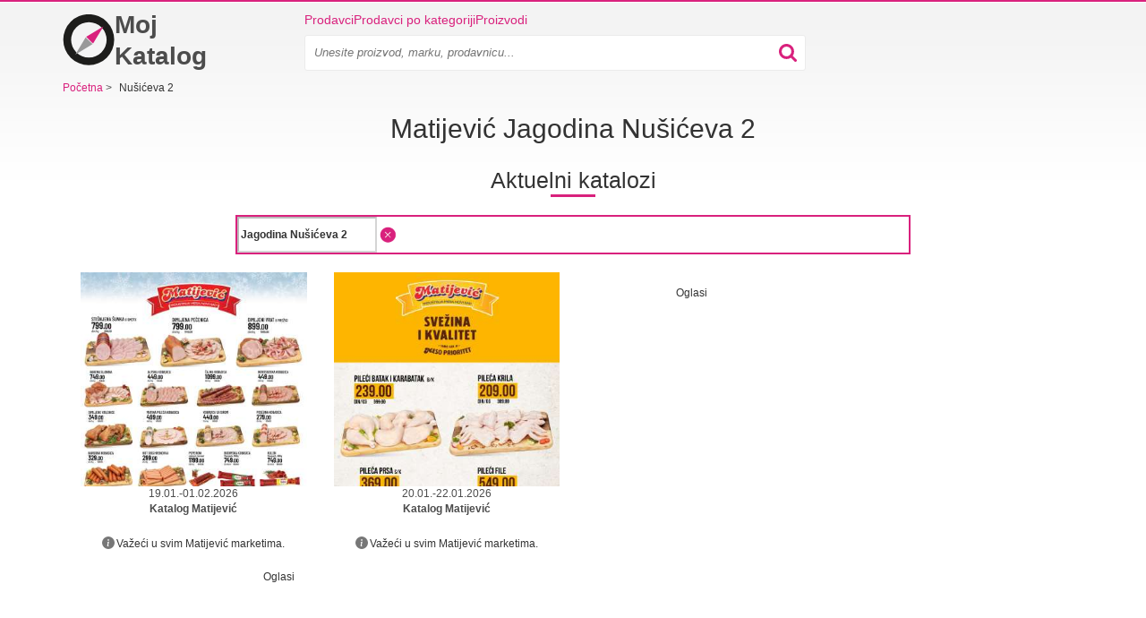

--- FILE ---
content_type: text/html; charset=utf-8
request_url: https://mojkatalog.rs/prodavnice/jagodina/matijevic/nusiceva-2
body_size: 7432
content:
<!doctype html>
<html lang="sr">
    <head>
        <meta charset="utf-8">
        <meta http-equiv="x-ua-compatible" content="ie=edge">



        <link rel="stylesheet" href="/www/dist/css/bootstrap.959706731059a2f0a8d1.css" media="screen">


        <link rel="stylesheet" href="/www/dist/css/front-styles.795316c777378896164a.css" media="screen">


            <link rel="stylesheet" href="/www/dist/css/component/frame.efce3d73cf285641ad8c.css" media="screen">
    <link rel="stylesheet" href="/www/dist/css/address-opening-hours.ba7fe33a7f6454bb8178.css" media="screen">
    <link rel="stylesheet" href="/www/dist/css/component/top-leaflets.9ff0b045f0bcd30dff0b.css" media="screen">
    <link rel="stylesheet" href="/www/dist/css/component/branch-select.1904c25915224ceac3c7.css" media="screen">


            <link rel="preload" href="https://pagead2.googlesyndication.com/pagead/js/adsbygoogle.js" as="script">
            <script async src="https://pagead2.googlesyndication.com/pagead/js/adsbygoogle.js" type="a0363c8fb85d360f1dba8320-text/javascript"></script>

        <script data-cfasync="false" type="text/javascript">function initGoogleBanner(e){if(window.adsbygoogle&&!window.adsbygoogle.onload&&document.querySelectorAll(".no-scroll").length>0&&(window.adsbygoogle.onload=function(){setTimeout(function(){document.body.classList.remove("no-scroll")},2e3)}),!e){var l=window.innerWidth;if(l<768)var o=document.querySelectorAll(".banner-mobile");else if(l>=768&&l<992)var o=document.querySelectorAll(".banner-tablet");else var o=document.querySelectorAll(".banner-desktop");o.length>0&&[].forEach.call(o,function(l){try{l.className="adsbygoogle",(adsbygoogle=window.adsbygoogle||[]).push({})}catch(o){initGoogleBanner(e)}})}}function initGoogleAutoAds(){(adsbygoogle=window.adsbygoogle||[]).push({google_ad_client:"ca-pub-6252901762771614",enable_page_level_ads:!0})}</script>




            <meta name="robots" content="max-snippet:-1, max-image-preview:large">


        



        <title>    MATIJEVIĆ Jagodina • Nušićeva 2 • Radno vreme

</title>
        <meta name="description" content="Proverite Matijević katalog sa aktuelnim akcijama za mesto Jagodina - Nušićeva 2. ⭐ Katalozi za prodavnicu Matijević u mestu Jagodina - Nušićeva 2.">

        <meta name="viewport" content="width=device-width, initial-scale=1">

        <meta name="author" content="RTsoft.cz">
        <!-- favicon meta info -->
        <meta name="msapplication-TileColor" content="#da532c">
        <meta name="theme-color" content="#ffffff">

        

        <link rel="apple-touch-icon" sizes="180x180" href="/www/img/favicon/apple-touch-icon.png">
        <link rel="icon" type="image/png" sizes="32x32" href="/www/img/favicon/favicon-32x32.png">
        <link rel="icon" type="image/png" sizes="16x16" href="/www/img/favicon/favicon-16x16.png">
        <link rel="manifest" href="/site.webmanifest">


            <script type="application/json" id="selectBranchCookie">{"name":"store-871","mainStoreName":"store-871","storeRedirect":"\/matijevic-katalozi","mainStoreRedirect":"\/matijevic-katalozi"}</script>
            <script type="application/json" id="speedCurveLuxSettings">{"label":"Pobocka"}</script>
            <script type="application/json" id="leafletDetailTimeout">2500</script>


        <script type="a0363c8fb85d360f1dba8320-text/javascript">
            window.dataLayer = window.dataLayer || [];
        </script>


        <!-- RSS feed -->
        <link rel="alternate" type="application/rss+xml" href="/rss/feed" title="RSS feed">

            <link rel="canonical" href="https://mojkatalog.rs/prodavnice/jagodina/matijevic/nusiceva-2">


        <script src="/www/bower/jquery/dist/jquery.min.js?v=d888c811627c572331ef34e5cdf563d192f11b6f" defer type="a0363c8fb85d360f1dba8320-text/javascript"></script>
        <script type="a0363c8fb85d360f1dba8320-text/javascript" src="/www/dist/js/nette-ajax/nette.ajax.min.d38bbf021397d1e7f926.js" defer></script>
        <script type="a0363c8fb85d360f1dba8320-text/javascript" src="/www/dist/js/bootstrap/modal.0ff0077db3f68ded4f7f.js" defer></script>
        <script type="a0363c8fb85d360f1dba8320-text/javascript" src="/www/dist/js/front.53883fb9e2bdc508920e.js" defer></script>






        <script type="a0363c8fb85d360f1dba8320-text/javascript">
            initGoogleAutoAds();
        </script>

        <div class="visible-md visible-lg">
        </div>


        <style>
            .webkit-box-orient-vertical { -webkit-box-orient: vertical; }
        </style>

            <script type="a0363c8fb85d360f1dba8320-text/javascript" src="/www/dist/js/geolocation.b12c4ddbfbd6a1b60e5f.js" defer></script>
    <script type="a0363c8fb85d360f1dba8320-text/javascript" src="/www/dist/js/open-street-map-lazy.46b4467999c7cce1d479.js" defer></script>

    <script type="a0363c8fb85d360f1dba8320-text/javascript">
        dataLayer.push({
            "page": {
                "type": "locations/location/retailer/store",
            },
            "retailer": {
                "id": 871,
                "name": "Matijević",
                "store": {
                    "id": 10177,
                    "name": "Matijević Jagodina, Nušićeva 2"
                }
            },
            "location": {
                "name": "Jagodina",
            }
        });
    </script>



<!-- Google Tag Manager -->
<script type="a0363c8fb85d360f1dba8320-text/javascript">(function(w,d,s,l,i){w[l]=w[l]||[];w[l].push({'gtm.start':
    new Date().getTime(),event:'gtm.js'});var f=d.getElementsByTagName(s)[0],
    j=d.createElement(s),dl=l!='dataLayer'?'&l='+l:'';j.async=true;j.src=
    'https://www.googletagmanager.com/gtm.js?id='+i+dl;f.parentNode.insertBefore(j,f);
    })(window,document,'script','dataLayer',"GTM-M6FKZMH");</script>
<!-- End Google Tag Manager -->

<script type="a0363c8fb85d360f1dba8320-text/javascript">
    function gtag() {
        if (arguments[0] !== 'event') {
            return;
        }

        let push = arguments[2];
        push['event'] = arguments[1];

        dataLayer.push(push);
    }
</script>

        <script data-cfasync="false">
            window['gtag_enable_tcf_support'] = true;
        </script>

        <meta property="og:url" content="https://mojkatalog.rs/prodavnice/jagodina/matijevic/nusiceva-2">

        <meta property="og:type" content="website">
        <meta property="og:title" content="MATIJEVIĆ Jagodina • Nušićeva 2 • Radno vreme">
        <meta property="og:description" content="Proverite Matijević katalog sa aktuelnim akcijama za mesto Jagodina - Nušićeva 2. ⭐ Katalozi za prodavnicu Matijević u mestu Jagodina - Nušićeva 2.">
        <meta property="og:image" content="https://mojkatalog.rs/www/img/logo_og.png">

        <meta name="twitter:card" content="summary">
        <meta name="twitter:site" content="@KompasSlev">
        <meta name="twitter:title" content="MATIJEVIĆ Jagodina • Nušićeva 2 • Radno vreme">
        <meta name="twitter:description" content="Proverite Matijević katalog sa aktuelnim akcijama za mesto Jagodina - Nušićeva 2. ⭐ Katalozi za prodavnicu Matijević u mestu Jagodina - Nušićeva 2.">
        <meta name="twitter:image" content="https://mojkatalog.rs/www/img/logo_og.png">
        <meta itemprop="image primaryImageOfPage" content="https://mojkatalog.rs/www/img/logo_og.png">
    </head>

    <body>

        <!-- Google Tag Manager (noscript) -->
        <noscript>
            <iframe src="https://www.googletagmanager.com/ns.html?id=GTM-M6FKZMH"
                    height="0" width="0" style="display:none;visibility:hidden">
            </iframe>
        </noscript>
        <!-- End Google Tag Manager (noscript) -->


        <div class="container">
<div class="alert-container" id="snippet--flashMessages">
</div>


                    <div class="top-banner">
                        <div class="visible-md visible-lg text-center">
                        </div>
                    </div>


<div class="header">
    <div class="logo-wrapper">
        <a class="header__logo" href="/" title="Početna" aria-label="Početna">
            <svg xmlns="http://www.w3.org/2000/svg" viewBox="0 -2 512 522">
                <path fill="none" d="M0 0h512v512H0z"></path>
                <path d="M257-3a256 256 0 110 512 256 256 0 010-512zm1.5 79a178.5 178.5 0 100 357 178.5 178.5 0 000-357z" fill="#1D1D1B"></path>
                <path d="M-16-12zm138.3 414l173-103.8-69.4-68.2-103.6 172z" fill="#999"></path>
                <path d="M404 120L231 223.8l69.4 68.2L404 120z" fill="#D9217D"></path>
            </svg>

            Moj Katalog
        </a>
    </div>

    <div class="menu-wrapper">
        <div class="header__menu">
            <a href="/prodavci">Prodavci</a>
            <a href="/kategorija">Prodavci po kategoriji</a>
            <a href="/proizvodi">Proizvodi</a>

        </div>

        <div class="menu-search-wrapper">
            <div class="menu-search-inner-wrapper">
                    <div class="search-input-wrapper" >
    <form action="/" method="post" id="frm-searchBarForm-form" class="search-form">
        <input type="text" name="search" placeholder="Unesite proizvod, marku, prodavnicu..." class="search-input" id="frm-searchBarForm-form-search" required data-nette-rules='[{"op":":filled","msg":"Započnite pretragu unošenjem artikla u praznu traku za pretragu."}]'>
        <input type="submit" name="_submit" class="hidden" id="searchBarSubmitMobile">
        <div class="search-input-icon-wrapper">
            <button class="search-icon">
                <img src="/www/img/searchBarIcon.svg" alt="search bar icon" width="20px" height="20px">
            </button>
            <button class="close-icon">
                <img src="/www/img/close.svg" alt="close" width="16px" height="16px">
            </button>
        </div>
    <input type="hidden" name="cutterhash" value=""><input type="hidden" name="_do" value="searchBarForm-form-submit"><!--[if IE]><input type=IEbug disabled style="display:none"><![endif]-->
</form>


                    </div>
            </div>
        </div>

        <div class="mobile-menu">
            <button class="search-icon" >
                    <img
                    src="/www/img/searchBarIcon.svg"
                    alt="search bar icon"
                    width="20px"
                    height="20px"
               ></amp-img>
            </button>


            <button class="slicknav-btn" >
                <div class="menu">
                    <div class="icon-btn">
                        <div class="icon-bar"></div>
                        <div class="icon-bar"></div>
                        <div class="icon-bar"></div>
                    </div>
                </div>
            </button>


<div class="slicknav_nav" id="mobile-menu" hidden>
    <ul>
        <li><a href="/prodavci">Prodavci</a></li>
        <li><a href="/kategorija">Prodavci po kategoriji</a></li>
        <li><a href="/proizvodi">Proizvodi</a></li>
        <li></li>

    </ul>
</div>        </div>
    </div>


</div>

                <div class="banner-sticky-left">
                    <div class="banner-sticky-height">
                        <div class="sticky">

        <div data-banner-name="BRANCH-STICKY_DESKTOP_LEFT" data-banner-type="org" class="banner banner-dimension-csl">
        <div aria-hidden="true"
            
        >
                <div class="advertisements">
                    Oglasi
                </div>

                <ins class="banner-desktop" style="display:inline-block;width:120px;height:600px" data-ad-client="ca-pub-6252901762771614" data-ad-slot="2108234454"></ins><script type="a0363c8fb85d360f1dba8320-text/javascript">initGoogleBanner(false);</script>

        </div>
        </div>
                        </div>
                    </div>
                </div>

                <div class="banner-sticky-right">
                    <div class="banner-sticky-height">
                        <div class="sticky">

        <div data-banner-name="BRANCH-STICKY_DESKTOP_RIGHT" data-banner-type="org" class="banner banner-dimension-csl">
        <div aria-hidden="true"
            
        >
                <div class="advertisements">
                    Oglasi
                </div>

                <ins class="banner-desktop" style="display:inline-block;width:120px;height:600px" data-ad-client="ca-pub-6252901762771614" data-ad-slot="5855907776"></ins><script type="a0363c8fb85d360f1dba8320-text/javascript">initGoogleBanner(false);</script>

        </div>
        </div>
                        </div>
                    </div>
                </div>



<div itemscope itemtype="http://schema.org/BreadcrumbList" class="navigation">






            <span itemprop="itemListElement" itemscope itemtype="http://schema.org/ListItem">
            <a href="/" itemprop="item" >
                <span itemprop="name">
                    <span>Početna</span>
                </span>

            </a>
            <meta itemprop="position" content="1">
            </span>

                <span class="separator collapsed-navigation visible-xs-inline hidden-sm hidden-md hidden-lg">&gt;</span>
                <span class="collapsed-navigation-small item-click visible-xs-inline hidden-sm hidden-md hidden-lg">...</span>

            <span class="separator collapsed-navigation">&gt;</span>
            <span>
                Nušićeva 2
            </span>
</div>

<div class="visible-xs visible-sm">
</div>

<div class="text-center">
    <h1 class="h1-before-dynamic-text h1-smaller-mobile">
            Matijević Jagodina Nušićeva 2
    </h1>
</div>

<div id="leaflets" class="text-center">
    <h2 class="h2-on-select-branch">Aktuelni katalozi</h2>
</div>

<div class="frame frame-branch frame-branch-fix">
    <div class="inner">
    <div class="geolocation" data-link="/prodavnice/jagodina/matijevic/nusiceva-2?do=selectboxBranches-searchBranch">
        <div class="row">
            <div class="col-md-8 col-xs-12 col-md-offset-2">
                <div class="">
                    <div class="branch-select-city">
                        <div class="row branch-input-wrapper">
                            <input type="text"
                                       value="Jagodina Nušićeva 2"
                                       disabled="disabled"
                                class="search  text-bolder "
                                    
                                   data-default=""
                                   data-default-city-id=""
                           >
                            <div class="branch-input-right-button">
                                    <span class="branch-clear">
                                        <img height="24" width="24" class="branch-clear" src="/www/img/kompas-close.png" alt="close">
                                    </span>

                            </div>
                        </div>

                        <div class="row result">
                            <div class="spinner text-center">
                                <img src="/www/img/ajax-spinner.png" alt="spinner">
                            </div>
<div id="snippet-selectboxBranches-result">                                <div class="body">
                                </div>
</div>
                        </div>
                    </div>
                </div>
            </div>
        </div>
    </div>
    <div class="non-valid-leaflet-info">
    </div>




<div class="row leaflets-row">
            <script type="a0363c8fb85d360f1dba8320-text/javascript" src="/www/dist/js/amp-lazy-leaflets.f2120384043f605d3bf6.js" defer></script>
    <div
           data-link="https://mojkatalog.rs/prodavnice/jagodina/matijevic/nusiceva-2?leaflets-page=1&amp;do=leaflets-showLeaflets"
           data-page="1" class="leaflet-list" id="snippet-leaflets-showLeaflets">








            <div class="col-xs-6 col-sm-3">

<div>
    <div class="leaflet-detail">
            <a class="leaflet-img-mobile-detail-flex" href="https://mojkatalog.rs/matijevic-katalozi/katalog-93743-0" title="Matijević katalog - 19.01.2026 - 01.02.2026." >
                <div class="leaflet-img bigger-leaflet-img leaflet-img-mobile-detail">
                        <img
                            alt="Matijević katalog - 19.01.2026 - 01.02.2026."
                            title="Matijević katalog - 19.01.2026 - 01.02.2026."
                            src="/public/gimg/2/6/6/8/3/7/0/matijevic-katalog-19-01-2026-01-02-2026--2668370-350-580.jpg"
                            width="114"
                            height="165"
                            srcset="
                                /public/gimg/2/6/6/8/3/7/0/matijevic-katalog-19-01-2026-01-02-2026--2668370-350-580.jpg 350w,
                                /public/gimg/2/6/6/8/3/7/0/matijevic-katalog-19-01-2026-01-02-2026--2668370-350-580.jpg 500w"
                            sizes="
                                (min-width: 992px) 160px,
                                (min-width: 768px) calc(100vw / 4),
                                calc(100vw / 2)"
                        fetchpriority="high">

                </div>
            </a>

        <a href="https://mojkatalog.rs/matijevic-katalozi/katalog-93743-0" title="Matijević katalog - 19.01.2026 - 01.02.2026." >
                    <small>19.01.-01.02.2026</small>
        </a>

        <a href="https://mojkatalog.rs/matijevic-katalozi/katalog-93743-0" title="Matijević katalog - 19.01.2026 - 01.02.2026." >
            <div class="flyerName">
                <div class="name-mobile-760 leaflet-title-2-lines webkit-box-orient-vertical">
                    Katalog Matijević
                </div>
            </div>
        </a>


<div class="visible-md visible-lg">

        <div class="tooltip"><i class="ico-info-circle-grey"></i>Važeći u svim Matijević marketima.</div>
</div>

    <div class="branch-column" id="snippet-leaflets-leafletDetail-branchValidityTooltip-listBranches">
        
    </div>


        <div class="button-nice visible-xs visible-sm">
            <a href="https://mojkatalog.rs/matijevic-katalozi/katalog-93743-0" title="Matijević katalog - 19.01.2026 - 01.02.2026." >Prikaži katalog</a>
        </div>
    </div>
</div>
            </div>










            <div class="col-xs-6 col-sm-3 last-detail">

<div>
    <div class="leaflet-detail">
            <a class="leaflet-img-mobile-detail-flex" href="https://mojkatalog.rs/matijevic-katalozi/katalog-93764-0" title="Matijević katalog - 20.01.2026 - 22.01.2026." >
                <div class="leaflet-img bigger-leaflet-img leaflet-img-mobile-detail">
                        <img
                            alt="Matijević katalog - 20.01.2026 - 22.01.2026."
                            title="Matijević katalog - 20.01.2026 - 22.01.2026."
                            src="/public/gimg/2/6/7/0/0/6/2/matijevic-katalog-20-01-2026-22-01-2026--2670062-350-580.jpg"
                            width="117"
                            height="165"
                            srcset="
                                /public/gimg/2/6/7/0/0/6/2/matijevic-katalog-20-01-2026-22-01-2026--2670062-350-580.jpg 350w,
                                /public/gimg/2/6/7/0/0/6/2/matijevic-katalog-20-01-2026-22-01-2026--2670062-350-580.jpg 500w"
                            sizes="
                                (min-width: 992px) 160px,
                                (min-width: 768px) calc(100vw / 4),
                                calc(100vw / 2)"
                        fetchpriority="high">

                </div>
            </a>

        <a href="https://mojkatalog.rs/matijevic-katalozi/katalog-93764-0" title="Matijević katalog - 20.01.2026 - 22.01.2026." >
                    <small>20.01.-22.01.2026</small>
        </a>

        <a href="https://mojkatalog.rs/matijevic-katalozi/katalog-93764-0" title="Matijević katalog - 20.01.2026 - 22.01.2026." >
            <div class="flyerName">
                <div class="name-mobile-760 leaflet-title-2-lines webkit-box-orient-vertical">
                    Katalog Matijević
                </div>
            </div>
        </a>


<div class="visible-md visible-lg">

        <div class="tooltip"><i class="ico-info-circle-grey"></i>Važeći u svim Matijević marketima.</div>
</div>

    <div class="branch-column" id="snippet-leaflets-leafletDetail-branchValidityTooltip-listBranches">
        
    </div>


        <div class="button-nice visible-xs visible-sm">
            <a href="https://mojkatalog.rs/matijevic-katalozi/katalog-93764-0" title="Matijević katalog - 20.01.2026 - 22.01.2026." >Prikaži katalog</a>
        </div>
    </div>
</div>
            </div>



                <div class="col-desktop-4-banner visible-md  visible-lg">
                    <div class="banner-leaflets-desktop">

        <div data-banner-name="LOCALITY_DESKTOP_RIGHT" data-banner-type="org" class="banner banner-dimension-csl">
        <div aria-hidden="true"
            
        >
                <div class="advertisements">
                    Oglasi
                </div>

                <ins class="banner-desktop" style="display:inline-block;width:336px;height:280px" data-ad-client="ca-pub-6252901762771614" data-ad-slot="3553655098"></ins><script type="a0363c8fb85d360f1dba8320-text/javascript">initGoogleBanner(false);</script>

        </div>
        </div>
                    </div>
                </div>




            <div class="col-desktop-4-banner visible-md visible-lg">
                <div class="pull-right margin-left-auto banner-leaflets-desktop">

        <div data-banner-name="LOCALITY_DESKTOP_RIGHT" data-banner-type="org" class="banner banner-dimension-csl">
        <div aria-hidden="true"
            
        >
                <div class="advertisements">
                    Oglasi
                </div>

                <ins class="banner-desktop" style="display:inline-block;width:336px;height:280px" data-ad-client="ca-pub-6252901762771614" data-ad-slot="3553655098"></ins><script type="a0363c8fb85d360f1dba8320-text/javascript">initGoogleBanner(false);</script>

        </div>
        </div>
                </div>
            </div>

    </div>
    

</div>

<script type="application/ld+json">
    {"@context":"https://schema.org/","itemListElement":[{"@context":"https://schema.org/","endDate":"2026-02-01","startDate":"2026-01-19","location":{"@context":"https://schema.org/","address":{"name":"Matijević","@type":"PostalAddress"},"image":"https://mojkatalog.rs/public/gimg/3/9/7/3/5/1/397351-110-160.png","name":"Matijević","url":"https://mojkatalog.rs/matijevic-katalozi","@type":"ShoppingCenter"},"image":"https://mojkatalog.rs/public/gimg/2/6/6/8/3/7/0/2668370-160-165.jpg","name":"Katalog","url":"https://mojkatalog.rs/matijevic-katalozi/katalog-93743-0","description":"Pretražite trenutne Matijević katalog koji važi od 19.01.-01.02.2026. ⭐ Pronađite sjajne akcije na Mojkatalog.rs.","organizer":{"@context":"https://schema.org/","name":"Matijević","url":"https://mojkatalog.rs/matijevic-katalozi","@type":"Organization"},"performer":{"@context":"https://schema.org/","name":"Matijević","url":"https://mojkatalog.rs/matijevic-katalozi","@type":"Organization"},"eventStatus":"EventScheduled","eventAttendanceMode":"OfflineEventAttendanceMode","offers":[],"@type":"SaleEvent"},{"@context":"https://schema.org/","endDate":"2026-01-22","startDate":"2026-01-20","location":{"@context":"https://schema.org/","address":{"name":"Matijević","@type":"PostalAddress"},"image":"https://mojkatalog.rs/public/gimg/3/9/7/3/5/1/397351-110-160.png","name":"Matijević","url":"https://mojkatalog.rs/matijevic-katalozi","@type":"ShoppingCenter"},"image":"https://mojkatalog.rs/public/gimg/2/6/7/0/0/6/2/2670062-160-165.jpg","name":"Katalog","url":"https://mojkatalog.rs/matijevic-katalozi/katalog-93764-0","description":"Pretražite trenutne Matijević katalog koji važi od 20.01.-22.01.2026. ⭐ Pronađite sjajne akcije na Mojkatalog.rs.","organizer":{"@context":"https://schema.org/","name":"Matijević","url":"https://mojkatalog.rs/matijevic-katalozi","@type":"Organization"},"performer":{"@context":"https://schema.org/","name":"Matijević","url":"https://mojkatalog.rs/matijevic-katalozi","@type":"Organization"},"eventStatus":"EventScheduled","eventAttendanceMode":"OfflineEventAttendanceMode","offers":[],"@type":"SaleEvent"}],"@type":"OfferCatalog"}
</script>

    </div>
</div>
<div class="row address-opening-hours">
<div class="title text-center">
    <h2>Adresa i radno vreme</h2>
</div>

<div class="col-xs-12 col-sm-6">
    <ul>
        <li class="house">
            <span>Nušićeva 2</span>
            <br>
            <span>Jagodina</span>
            <br>
            <span>35000</span>
            <br>
            <br>
        </li>

        <li class="phone">
            035/8226 461, 066/88 407 57
            <br>
            <br>
        </li>





        <li class="internet">
            <a target="_blank" rel="noopener nofollow" href="https://matijevic.rs/prodajna-mesta/">https://matijevic.rs/prodajna-mesta/</a>
        </li>
    </ul>
</div>

<div class="col-xs-12 col-sm-6 map-container">
    <div id="branchMap" data-latitude="43.9824075" data-longitude="21.2590705" data-address="&lt;strong&gt;Matijević&lt;/strong&gt; &lt;br&gt;Nušićeva 2 &lt;br&gt;Jagodina 35000">
    </div>
</div>
</div>

<div class="text-left" >
    
</div>

<div class="visible-md visible-lg">
<div class="banner-outer">
</div>
</div>

<div class="visible-xs visible-sm">
</div>

<div class="box branch-component branch-component__detail">
    <div class="head">
        <h2>Matijević prodavnice - Jagodina</h2>
    </div>
    <div class="row text-center col-items button-nice">
            <div class="col-xs-12 col-sm-6">
                <a href="/prodavnice/jagodina/matijevic/nusiceva-2">
                    <span>Matijević</span>
                    <span> Jagodina - Nušićeva 2</span>
                </a>
            </div>
    </div>
</div>
<div class="box branch-component-top">
    <div class="head">
        <h2>Matijević - Najbliže prodavnice</h2>
    </div>
    <div class="text-center row">
            <div class="col col-xs-6 col-sm-4 ">
                <a href="/prodavnice/cuprija/matijevic/lole-ribara-zelena-pijaca">
                    <span>Matijević</span>
                    <span>Ćuprija Lole Ribara - Zelena pijaca</span>
                </a>
            </div>
            <div class="col col-xs-6 col-sm-4 ">
                <a href="/prodavnice/paracin/matijevic/beogradska-2">
                    <span>Matijević</span>
                    <span>Paraćin Beogradska 2</span>
                </a>
            </div>
            <div class="col col-xs-6 col-sm-4 ">
                <a href="/prodavnice/despotovac/matijevic/despota-stefana-lazarevica-29">
                    <span>Matijević</span>
                    <span>Despotovac Despota Stefana Lazarevića 29</span>
                </a>
            </div>
            <div class="col col-xs-6 col-sm-4 ">
                <a href="/prodavnice/svilajnac/matijevic/svetog-save-bb">
                    <span>Matijević</span>
                    <span>Svilajnac Svetog Save bb</span>
                </a>
            </div>
            <div class="col col-xs-6 col-sm-4 ">
                <a href="/prodavnice/kragujevac/matijevic/kralja-petra-i-7a">
                    <span>Matijević</span>
                    <span>Kragujevac Kralja Petra I 7a</span>
                </a>
            </div>
            <div class="col col-xs-6 col-sm-4 ">
                <a href="/prodavnice/kragujevac/matijevic/atinska-bb-aerodrom-naselje">
                    <span>Matijević</span>
                    <span>Kragujevac Atinska bb - Aerodrom naselje</span>
                </a>
            </div>
            <div class="col col-xs-6 col-sm-4 ">
                <a href="/prodavnice/krusevac/matijevic/vece-korcagina-43">
                    <span>Matijević</span>
                    <span>Kruševac Vece Korčagina 43</span>
                </a>
            </div>
            <div class="col col-xs-6 col-sm-4 ">
                <a href="/prodavnice/velika-plana/matijevic/milosa-velikog-82">
                    <span>Matijević</span>
                    <span>Velika Plana Miloša Velikog 82</span>
                </a>
            </div>
            <div class="col col-xs-6 col-sm-4 hidden-xs">
                <a href="/prodavnice/krusevac/matijevic/ugao-jug-bogdanove-i-parti-kurir">
                    <span>Matijević</span>
                    <span>Kruševac Ugao Jug Bogdanove I Parti. Kurir</span>
                </a>
            </div>
    </div>
</div>

<div class="box top-leaflets no-padding-bottom">
    <div class="head">
        <div class="h2-style">
            Najnoviji katalozi
        </div>
    </div>

    <div class="row items-wrapper">
        
            <div class="visible-lg visible-md visible-sm visible-xs item-wrapper">
                <div class="item">

<div class="leaflet-thumb">
        <div title="Katalog Pepco - Hitovi! nedelje" class="leaflet-img-mobile-detail-flex">
        <a class="leaflet-img-mobile-detail-flex" href="/pepco-katalozi"  title="Katalog Pepco - Hitovi! nedelje">

            <div class="leaflet-img">
                    <img
                         alt="thumbnail - Katalog Pepco - Hitovi! nedelje"
                         src="/public/gimg/2/6/7/5/6/8/1/pepco-katalog-22-01-2026-28-01-2026--2675681-350-580.jpg"
                         width="107"
                         height="165"
                         srcset="
                            /public/gimg/2/6/7/5/6/8/1/pepco-katalog-22-01-2026-28-01-2026--2675681-350-580.jpg 350w,
                            /public/gimg/2/6/7/5/6/8/1/pepco-katalog-22-01-2026-28-01-2026--2675681-350-580.jpg 500w"
                         sizes="
                            (min-width: 992px) 160px,
                            (min-width: 768px) calc(100vw / 4),
                            calc(100vw / 2)"
                    loading="lazy">
            </div>
        </a>
        </div>

        <a href="/pepco-katalozi"  title="Katalog Pepco - Hitovi! nedelje">
                <small class="name-mobile">22.01.-28.01.2026</small>
        </a>

        <a href="/pepco-katalozi"  title="Katalog Pepco - Hitovi! nedelje">
            <div class="name">
                <div class="name-mobile leaflet-title-2-lines webkit-box-orient-vertical">
                    Katalog Pepco - Hitovi! nedelje
                </div>
            </div>
        </a>

    <div class="button-nice visible-xs visible-sm">
        <a href="/pepco-katalozi"  title="Katalog Pepco - Hitovi! nedelje">Prikaži katalog</a>
    </div>
</div>
                </div>
            </div>

            <div class="visible-lg visible-md visible-sm visible-xs item-wrapper">
                <div class="item">

<div class="leaflet-thumb">
        <div title="Katalog Maxi - Nedeljni katalog" class="leaflet-img-mobile-detail-flex">
        <a class="leaflet-img-mobile-detail-flex" href="/maxi-katalozi"  title="Katalog Maxi - Nedeljni katalog">

            <div class="leaflet-img">
                    <img
                         alt="thumbnail - Katalog Maxi - Nedeljni katalog"
                         src="/public/gimg/2/6/7/4/8/0/2/maxi-katalog-22-01-2026-28-01-2026--2674802-350-580.jpg"
                         width="108"
                         height="165"
                         srcset="
                            /public/gimg/2/6/7/4/8/0/2/maxi-katalog-22-01-2026-28-01-2026--2674802-350-580.jpg 350w,
                            /public/gimg/2/6/7/4/8/0/2/maxi-katalog-22-01-2026-28-01-2026--2674802-350-580.jpg 500w"
                         sizes="
                            (min-width: 992px) 160px,
                            (min-width: 768px) calc(100vw / 4),
                            calc(100vw / 2)"
                    loading="lazy">
            </div>
        </a>
        </div>

        <a href="/maxi-katalozi"  title="Katalog Maxi - Nedeljni katalog">
                <small class="name-mobile">22.01.-28.01.2026</small>
        </a>

        <a href="/maxi-katalozi"  title="Katalog Maxi - Nedeljni katalog">
            <div class="name">
                <div class="name-mobile leaflet-title-2-lines webkit-box-orient-vertical">
                    Katalog Maxi - Nedeljni katalog
                </div>
            </div>
        </a>

    <div class="button-nice visible-xs visible-sm">
        <a href="/maxi-katalozi"  title="Katalog Maxi - Nedeljni katalog">Prikaži katalog</a>
    </div>
</div>
                </div>
            </div>

            <div class="visible-lg visible-md visible-sm item-wrapper">
                <div class="item">

<div class="leaflet-thumb">
        <div title="Katalog Idea - Nedeljni katalog" class="leaflet-img-mobile-detail-flex">
        <a class="leaflet-img-mobile-detail-flex" href="/idea-katalozi"  title="Katalog Idea - Nedeljni katalog">

            <div class="leaflet-img">
                    <img
                         alt="thumbnail - Katalog Idea - Nedeljni katalog"
                         src="/public/gimg/2/6/7/1/8/6/5/idea-katalog-22-01-2026-28-01-2026--2671865-350-580.jpg"
                         width="117"
                         height="165"
                         srcset="
                            /public/gimg/2/6/7/1/8/6/5/idea-katalog-22-01-2026-28-01-2026--2671865-350-580.jpg 350w,
                            /public/gimg/2/6/7/1/8/6/5/idea-katalog-22-01-2026-28-01-2026--2671865-350-580.jpg 500w"
                         sizes="
                            (min-width: 992px) 160px,
                            (min-width: 768px) calc(100vw / 4),
                            calc(100vw / 2)"
                    loading="lazy">
            </div>
        </a>
        </div>

        <a href="/idea-katalozi"  title="Katalog Idea - Nedeljni katalog">
                <small class="name-mobile">22.01.-28.01.2026</small>
        </a>

        <a href="/idea-katalozi"  title="Katalog Idea - Nedeljni katalog">
            <div class="name">
                <div class="name-mobile leaflet-title-2-lines webkit-box-orient-vertical">
                    Katalog Idea - Nedeljni katalog
                </div>
            </div>
        </a>

    <div class="button-nice visible-xs visible-sm">
        <a href="/idea-katalozi"  title="Katalog Idea - Nedeljni katalog">Prikaži katalog</a>
    </div>
</div>
                </div>
            </div>

            <div class="visible-lg visible-md visible-sm item-wrapper">
                <div class="item">

<div class="leaflet-thumb">
        <div title="Katalog Roda - Nedeljni katalog" class="leaflet-img-mobile-detail-flex">
        <a class="leaflet-img-mobile-detail-flex" href="/roda-katalozi"  title="Katalog Roda - Nedeljni katalog">

            <div class="leaflet-img">
                    <img
                         alt="thumbnail - Katalog Roda - Nedeljni katalog"
                         src="/public/gimg/2/6/7/1/7/6/9/roda-katalog-22-01-2026-28-01-2026--2671769-350-580.jpg"
                         width="117"
                         height="165"
                         srcset="
                            /public/gimg/2/6/7/1/7/6/9/roda-katalog-22-01-2026-28-01-2026--2671769-350-580.jpg 350w,
                            /public/gimg/2/6/7/1/7/6/9/roda-katalog-22-01-2026-28-01-2026--2671769-350-580.jpg 500w"
                         sizes="
                            (min-width: 992px) 160px,
                            (min-width: 768px) calc(100vw / 4),
                            calc(100vw / 2)"
                    loading="lazy">
            </div>
        </a>
        </div>

        <a href="/roda-katalozi"  title="Katalog Roda - Nedeljni katalog">
                <small class="name-mobile">22.01.-28.01.2026</small>
        </a>

        <a href="/roda-katalozi"  title="Katalog Roda - Nedeljni katalog">
            <div class="name">
                <div class="name-mobile leaflet-title-2-lines webkit-box-orient-vertical">
                    Katalog Roda - Nedeljni katalog
                </div>
            </div>
        </a>

    <div class="button-nice visible-xs visible-sm">
        <a href="/roda-katalozi"  title="Katalog Roda - Nedeljni katalog">Prikaži katalog</a>
    </div>
</div>
                </div>
            </div>
    </div>
</div>

    <script type="application/ld+json">
        {"@context":"https://schema.org/","name":"Matijević Jagodina Nušićeva 2","image":"https://mojkatalog.rs/public/gimg/3/9/7/3/5/1/397351-110-160.png","description":"Proverite Matijević katalog sa aktuelnim akcijama za mesto Jagodina - Nušićeva 2. ⭐ Katalozi za prodavnicu Matijević u mestu Jagodina - Nušićeva 2.","openingHours":[],"openingHoursSpecification":[],"telephone":"035/8226 461, 066/88 407 57","brand":{"name":"Matijević","@type":"Thing"},"address":{"addressLocality ":"Jagodina","streetAddress ":"Nušićeva 2","addressCountry":"RS","postalCode":"35000","@type":"PostalAddress"},"@type":"LocalBusiness"}
    </script>

            <footer>
<div class="row footer mobile-bot">
    <div class="col-md-3 footer-top-left">
        <div class="footer-link text-uppercase">Pregled </div>
        <ul class="list-unstyled">
            <li>
                <a href="/prodavci">Prodavci</a>
            </li>
            <li>
                <a href="/kategorija">Prodavci po kategoriji</a>
            </li>
            <li>
                <a href="/proizvodi">Proizvodi</a>
            </li>
                <li>
                    <a href="/o-nama">O nama</a>
                </li>
                <li>
                    <a href="/kontakt">Kontakt</a>
                </li>

        </ul>
    </div>

    <div class="col-md-12 footer-disclaimer">


    </div>
</div>
            </footer>

        </div>


        <script type="application/ld+json">
            {"@context":"https://schema.org/","@id":"https://mojkatalog.rs/","@type":"WebPage","url":"https://mojkatalog.rs/","name":"mojkatalog.rs"}
        </script>
        <script type="application/ld+json">
            {"@context":"https://schema.org/","@id":"https://mojkatalog.rs/","@type":"Organization","name":"mojkatalog.rs","url":"https://mojkatalog.rs/","contactPoint":{"@type":"ContactPoint","email":"","contactType":"customer service","url":"https://opportunus.cz/"}}
        </script>

        <div class="visible-xs visible-sm">
        </div>

    <script src="/cdn-cgi/scripts/7d0fa10a/cloudflare-static/rocket-loader.min.js" data-cf-settings="a0363c8fb85d360f1dba8320-|49" defer></script><script defer src="https://static.cloudflareinsights.com/beacon.min.js/vcd15cbe7772f49c399c6a5babf22c1241717689176015" integrity="sha512-ZpsOmlRQV6y907TI0dKBHq9Md29nnaEIPlkf84rnaERnq6zvWvPUqr2ft8M1aS28oN72PdrCzSjY4U6VaAw1EQ==" data-cf-beacon='{"version":"2024.11.0","token":"05a2a59b20c74b09909b2976f5430f3a","r":1,"server_timing":{"name":{"cfCacheStatus":true,"cfEdge":true,"cfExtPri":true,"cfL4":true,"cfOrigin":true,"cfSpeedBrain":true},"location_startswith":null}}' crossorigin="anonymous"></script>
</body>
</html>

--- FILE ---
content_type: text/html; charset=utf-8
request_url: https://www.google.com/recaptcha/api2/aframe
body_size: 171
content:
<!DOCTYPE HTML><html><head><meta http-equiv="content-type" content="text/html; charset=UTF-8"></head><body><script nonce="h6I97x1f_svu5RermC1w2w">/** Anti-fraud and anti-abuse applications only. See google.com/recaptcha */ try{var clients={'sodar':'https://pagead2.googlesyndication.com/pagead/sodar?'};window.addEventListener("message",function(a){try{if(a.source===window.parent){var b=JSON.parse(a.data);var c=clients[b['id']];if(c){var d=document.createElement('img');d.src=c+b['params']+'&rc='+(localStorage.getItem("rc::a")?sessionStorage.getItem("rc::b"):"");window.document.body.appendChild(d);sessionStorage.setItem("rc::e",parseInt(sessionStorage.getItem("rc::e")||0)+1);localStorage.setItem("rc::h",'1769107122269');}}}catch(b){}});window.parent.postMessage("_grecaptcha_ready", "*");}catch(b){}</script></body></html>